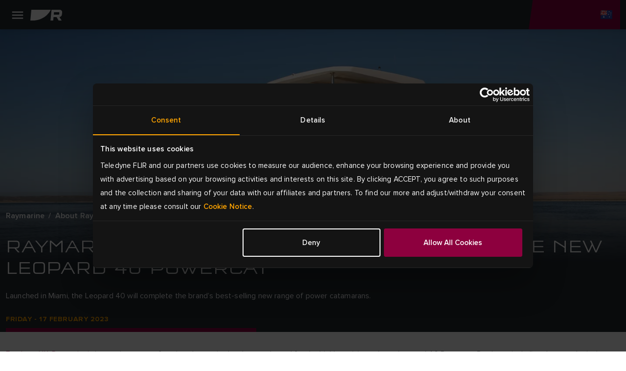

--- FILE ---
content_type: text/html; charset=utf-8
request_url: https://www.raymarine.com/en-au/about-raymarine/newsroom/raymarine-electronics-chosen-to-equip-the-new-leopard-40-powercat
body_size: 11970
content:



<!DOCTYPE html>
<html lang="en">

<head>
    
<!-- Google Tag Manager -->
<script>(function(w,d,s,l,i){w[l]=w[l]||[];w[l].push({'gtm.start':
new Date().getTime(),event:'gtm.js'});var f=d.getElementsByTagName(s)[0],
j=d.createElement(s),dl=l!='dataLayer'?'&l='+l:'';j.async=true;j.src=
'https://www.googletagmanager.com/gtm.js?id='+i+dl;f.parentNode.insertBefore(j,f);
})(window,document,'script','dataLayer','GTM-M8LDBTW');</script>
<!-- End Google Tag Manager -->
    <meta charset="utf-8">
    <meta http-equiv="X-UA-Compatible" content="IE=edge">
    <meta name="viewport" content="width=device-width, initial-scale=1">
    <meta name="format-detection" content="telephone=no">

    
<meta name="twitter:card" content="summary" />
<meta name="og:site_name" content="Raymarine" />
<meta property="og:url" content="https://www.raymarine.com/en-au/about-raymarine/newsroom/raymarine-electronics-chosen-to-equip-the-new-leopard-40-powercat" />
<meta property="og:title" content="Raymarine electronics chosen to equip the new Leopard 40 Powercat" />
<meta name="author" content="Raymarine">


    <meta name="twitter:site" content="@raymarine" />

    <meta property="og:description" content="Raymarine&#x2019;s innovative range of marine electronics has been selected for the highly anticipated new Leopard 40 Powercat." />
    <meta property="og:image" content="https://d73v3rdaoqh96.cloudfront.net/image/308061165312/image_odp25s0si10ubf4q48dg5oh323/PNG-S1200" />
<link rel="apple-touch-icon" sizes="180x180" href="/img/favicon/apple-touch-icon--raymarine.png">                                                    
<link rel="icon" type="image/png" sizes="32x32" href="/img/favicon/favicon-32x32--raymarine.png">
<link rel="icon" type="image/png" sizes="16x16" href="/img/favicon/favicon-16x16--raymarine.png">
<link rel="manifest" href="/img/favicon/site--raymarine.webmanifest">
<link rel="icon" href="/img/favicon/favicon--raymarine.ico">
<link rel="canonical" href="https://www.raymarine.com/en-au/about-raymarine/newsroom/raymarine-electronics-chosen-to-equip-the-new-leopard-40-powercat">
    <link rel="alternate" href="" hreflang="x-default" />
    <link rel="alternate" href="https://www.raymarine.com/en-gb/about-raymarine/newsroom/raymarine-chosen-for-the-new-leopard-40-powercat" hreflang="en-gb" />
    <link rel="alternate" href="https://www.raymarine.com/en-au/about-raymarine/newsroom/raymarine-electronics-chosen-to-equip-the-new-leopard-40-powercat" hreflang="en-au" />
    <link rel="alternate" href="https://www.raymarine.com/da-dk/om-raymarine/pressecenter/raymarine-chosen-for-the-new-leopard-40-powercat" hreflang="da-dk" />
    <link rel="alternate" href="https://www.raymarine.com/fi-fi/raymarine/uutishuone/raymarine-chosen-for-the-new-leopard-40-powercat" hreflang="fi-fi" />
    <link rel="alternate" href="https://www.raymarine.com/fr-fr/a-propos-de-raymarine/salle-de-presse/raymarine-chosen-for-the-new-leopard-40-powercat" hreflang="fr-fr" />
    <link rel="alternate" href="https://www.raymarine.com/de-de/uber-raymarine/nachrichtenzentrum/raymarine-chosen-for-the-new-leopard-40-powercat" hreflang="de-de" />
    <link rel="alternate" href="https://www.raymarine.com/it-it/informazioni-su-raymarine/sala-stampa/raymarine-chosen-for-the-new-leopard-40-powercat" hreflang="it-it" />
    <link rel="alternate" href="https://www.raymarine.com/no-no/om-raymarine/nyhetsrom/raymarine-chosen-for-the-new-leopard-40-powercat" hreflang="no-no" />
    <link rel="alternate" href="https://www.raymarine.com/nl-nl/over-raymarine/nieuwskamer/raymarine-chosen-for-the-new-leopard-40-powercat" hreflang="nl-nl" />
    <link rel="alternate" href="https://www.raymarine.com/es-es/acerca-de-raymarine/sala-de-prensa/raymarine-chosen-for-the-new-leopard-40-powercat" hreflang="es-es" />
    <link rel="alternate" href="https://www.raymarine.com/sv-se/om-raymarine/nyhetsrum/raymarine-chosen-for-the-new-leopard-40-powercat" hreflang="sv-se" />
<title>Raymarine electronics chosen to equip the new Leopard 40 Powercat</title>
    <meta name="description" content="Raymarine&#x2019;s innovative range of marine electronics has been selected for the highly anticipated new Leopard 40 Powercat." />


    <link rel="stylesheet" href="https://use.typekit.net/tls1ccj.css">
    <link rel="stylesheet" href="/css/main--raymarine.css?id=Deployments-59289"/>

</head>

<body class="text--en-au">

    
<!-- Google Tag Manager (noscript) -->
<noscript><iframe src="https://www.googletagmanager.com/ns.html?id=GTM-M8LDBTW"
height="0" width="0" style="display:none;visibility:hidden"></iframe></noscript>
<!-- End Google Tag Manager (noscript) -->
    
<div class="header">
  
    <div class="header__navigation" >

      <!--Eyelit navigation -->
      <div class="header__topLevel-wrapper">
        <div class="container">
          <div class="header__topLevel">
            <div class="header__topLevel-left d-xl-none">
              <button
                class="navbar-toggler"
                type="button"
                data-bs-toggle="collapse"
                data-bs-target="#navbarNavDropdown"
                aria-expanded="false"
                aria-label="Toggle navigation">
                <span class="icons menu navbar-toggler-icon"><span class="path-2"></span></span>
                <span class="icons close navbar-toggler-icon"><span class="path-2"></span></span>
              </button>

              <a class="header__topLevel-logo" href="/en-au">
                <img src="/img/logo--raymarine-mobile.svg?Deployments-59289" alt="Raymarine logo"/>
              </a>
            </div>

              <div class="header__topLevel-right">
                <div class="currencyDropdown d-none">
                  <button
                    type="button"
                    class="currencyDropdown-toggle collapsed"
                    data-bs-toggle="collapse"
                    role="button"
                    aria-expanded="false"
                    data-bs-target="#currencyDropdown"
                    aria-controls="currencyDropdown"
                    aria-label="currency dropdown">
                    <p data-currency=""></p>
                    <span class="icons chevron-down"><span class="path-2"></span></span>
                  </button>

                  <ul class="currencyDropdown-menu collapse" id="currencyDropdown"></ul>
                </div>

                <!-- <button class="header__login d-none" aria-label="login">
                  <span class="icons person"><span class="path-2"></span></span>
                </button> -->


                  <div class="header__country">
                    <a
                      class="header__country-toggle collapsed"
                      data-bs-toggle="collapse"
                      href="#headercountry"
                      role="button"
                      aria-expanded="false"
                      data-bs-target="#headercountry"
                      aria-controls="headercountry"
                      aria-label="country dropdown">
                      <span class="icons globe en-AU"><span class="path-2"></span></span>
                    </a>

                    <ul class="header__country-menu collapse" id="headercountry">
                          <li>
                            <a class="header__country-item" href="/en-us" data-preferred-culture="en-US" target="_self">
                              <img src="/img/Flags/en-US.svg?Deployments-59289" alt="United States"/>
                              <p>United States</p>
                            </a>
                          </li>
                          <li>
                            <a class="header__country-item" href="/en-gb" data-preferred-culture="en-GB" target="_self">
                              <img src="/img/Flags/en-GB.svg?Deployments-59289" alt="UK"/>
                              <p>UK</p>
                            </a>
                          </li>
                          <li>
                            <a class="header__country-item" href="/en-au" data-preferred-culture="en-AU" target="_self">
                              <img src="/img/Flags/en-AU.svg?Deployments-59289" alt="Australia"/>
                              <p>Australia</p>
                            </a>
                          </li>
                          <li>
                            <a class="header__country-item" href="/da-dk" data-preferred-culture="da-DK" target="_self">
                              <img src="/img/Flags/da-DK.svg?Deployments-59289" alt="Denmark"/>
                              <p>Denmark</p>
                            </a>
                          </li>
                          <li>
                            <a class="header__country-item" href="/fi-fi" data-preferred-culture="fi-FI" target="_self">
                              <img src="/img/Flags/fi-FI.svg?Deployments-59289" alt="Finland"/>
                              <p>Finland</p>
                            </a>
                          </li>
                          <li>
                            <a class="header__country-item" href="/it-it" data-preferred-culture="it-IT" target="_self">
                              <img src="/img/Flags/it-IT.svg?Deployments-59289" alt="Italy"/>
                              <p>Italy</p>
                            </a>
                          </li>
                          <li>
                            <a class="header__country-item" href="/sv-se" data-preferred-culture="sv-SE" target="_self">
                              <img src="/img/Flags/sv-SE.svg?Deployments-59289" alt="Sweden"/>
                              <p>Sweden</p>
                            </a>
                          </li>
                          <li>
                            <a class="header__country-item" href="/es-es" data-preferred-culture="es-ES" target="_self">
                              <img src="/img/Flags/es-ES.svg?Deployments-59289" alt="Spain"/>
                              <p>Spain</p>
                            </a>
                          </li>
                          <li>
                            <a class="header__country-item" href="/de-de" data-preferred-culture="de-DE" target="_self">
                              <img src="/img/Flags/de-DE.svg?Deployments-59289" alt="Germany"/>
                              <p>Germany</p>
                            </a>
                          </li>
                          <li>
                            <a class="header__country-item" href="/no-no" data-preferred-culture="no-NO" target="_self">
                              <img src="/img/Flags/no-NO.svg?Deployments-59289" alt="Norway"/>
                              <p>Norway</p>
                            </a>
                          </li>
                          <li>
                            <a class="header__country-item" href="/fr-fr" data-preferred-culture="fr-FR" target="_self">
                              <img src="/img/Flags/fr-FR.svg?Deployments-59289" alt="France"/>
                              <p>France</p>
                            </a>
                          </li>
                          <li>
                            <a class="header__country-item" href="/nl-nl" data-preferred-culture="nl-NL" target="_self">
                              <img src="/img/Flags/nl-NL.svg?Deployments-59289" alt="Netherlands"/>
                              <p>Netherlands</p>
                            </a>
                          </li>
                    </ul>
                  </div>
              </div>


            
            <div class="header__search-input">
              <div class="container">
                <form action="/en-au/search-results" method="get">
                  <label for="siteSearch">search</label>
                  <input type="text" name="search" id="siteSearch" placeholder="Search"/>
                  <button type="submit" class="button">
                    <span class="button__name">Go</span>
                    <span class="icons search"><span class="path-2"></span></span>
                  </button>
                </form>
              </div>
            </div>
          </div>
        </div>
      </div>


      <div class="header__navbar">
        <div class="container">
            <div class="header__navbar-logo d-none d-xl-block">
              <a class="header__logo" href="/en-au">
                <img src="/img/logo--raymarine.svg?Deployments-59289" alt="Raymarine logo"/>
              </a>
            </div>            

            <nav class="navbar navbar-expand-xl">
  <div class="collapse navbar-collapse" id="navbarNavDropdown">
    <ul class="navbar-nav header__level0">
          <li class="nav-item dropdown">
            <a class="nav-link dropdown-toggle " rel="" target="_self" href="/en-au/discover" id="navbarDropdownMenuLink[0]" data-bs-toggle="dropdown" aria-expanded="false">
            Discover
          </a>
          <div class="dropdown-menu header__dropdown" aria-labelledby="navbarDropdownMenuLink[0]">
            <div class="container header__back d-xl-none">Back</div>
            <div class="container">
              <div class="row header__dropdownWrapper">

                <div class="header__dropdownContent col-12 wide">
                  <ul class="col-12 header__dropdownList header__level1 col-xl-4">
                    <li>
                      <a class="header__dropdownList-title" href="/en-au/discover">Discover</a>
                    </li>
                        <li class="dropdown-item dropdown-submenu">
                          <a class="dropdown-toggle  "
                          href="/en-au/discover/fishing" data-bs-toggle="dropdown"
                          rel=""
                          target="_self">
                          Fishing
                        </a>
                          <ul class="col-12 dropdown-menu header__level2">
                            <li class="container">
                              <a class="header__back d-xl-none" href="#">Back to  Fishing</a>

                              <div class="header__level2-wrapper">
                                <ul class="col-12 col-xl-6 header__dropdownList--cards">
                                  <li>
                                    <a class="header__dropdownList-title p--large-semibold" href="/en-au/discover/fishing">Fishing</a>
                                  </li>
                                    <li class="header__link--card-wrapper">
                                      <a class="header__link--card" href="/en-au/discover/fishing/inshore" rel="" target="_self">
                                        <p>Inshore</p>
                                      </a>
                                    </li>
                                    <li class="header__link--card-wrapper">
                                      <a class="header__link--card" href="/en-au/discover/fishing/offshore" rel="" target="_self">
                                        <p>Offshore</p>
                                      </a>
                                    </li>
                                    <li class="header__link--card-wrapper">
                                      <a class="header__link--card" href="/en-au/discover/fishing/freshwater" rel="" target="_self">
                                        <p>Freshwater</p>
                                      </a>
                                    </li>
                                </ul>
                              </div>
                            </li>
                          </ul>
                      </li>
                        <li class="dropdown-item dropdown-submenu">
                          <a class="dropdown-toggle  "
                          href="/en-au/discover/cruising" data-bs-toggle="dropdown"
                          rel=""
                          target="_self">
                          Cruising
                        </a>
                          <ul class="col-12 dropdown-menu header__level2">
                            <li class="container">
                              <a class="header__back d-xl-none" href="#">Back to  Cruising</a>

                              <div class="header__level2-wrapper">
                                <ul class="col-12 col-xl-6 header__dropdownList--cards">
                                  <li>
                                    <a class="header__dropdownList-title p--large-semibold" href="/en-au/discover/cruising">Cruising</a>
                                  </li>
                                    <li class="header__link--card-wrapper">
                                      <a class="header__link--card" href="/en-au/discover/cruising/cruising-boats" rel="" target="_self">
                                        <p>Cruising Boats</p>
                                      </a>
                                    </li>
                                    <li class="header__link--card-wrapper">
                                      <a class="header__link--card" href="/en-au/discover/cruising/large-motorboats" rel="" target="_self">
                                        <p>Large Motorboats</p>
                                      </a>
                                    </li>
                                    <li class="header__link--card-wrapper">
                                      <a class="header__link--card" href="/en-au/discover/cruising/ribs" rel="" target="_self">
                                        <p>RIBS</p>
                                      </a>
                                    </li>
                                </ul>
                              </div>
                            </li>
                          </ul>
                      </li>
                        <li class="dropdown-item dropdown-submenu">
                          <a class="dropdown-toggle  "
                          href="/en-au/discover/sailing" data-bs-toggle="dropdown"
                          rel=""
                          target="_self">
                          Sailing
                        </a>
                          <ul class="col-12 dropdown-menu header__level2">
                            <li class="container">
                              <a class="header__back d-xl-none" href="#">Back to  Sailing</a>

                              <div class="header__level2-wrapper">
                                <ul class="col-12 col-xl-6 header__dropdownList--cards">
                                  <li>
                                    <a class="header__dropdownList-title p--large-semibold" href="/en-au/discover/sailing">Sailing</a>
                                  </li>
                                    <li class="header__link--card-wrapper">
                                      <a class="header__link--card" href="/en-au/discover/sailing/cruising" rel="" target="_self">
                                        <p>Cruising</p>
                                      </a>
                                    </li>
                                    <li class="header__link--card-wrapper">
                                      <a class="header__link--card" href="/en-au/discover/sailing/bluewater-cruising" rel="" target="_self">
                                        <p>Bluewater Cruising</p>
                                      </a>
                                    </li>
                                    <li class="header__link--card-wrapper">
                                      <a class="header__link--card" href="/en-au/discover/sailing/club-racing" rel="" target="_self">
                                        <p>Club Racing</p>
                                      </a>
                                    </li>
                                    <li class="header__link--card-wrapper">
                                      <a class="header__link--card" href="/en-au/discover/sailing/dinghy-keelboat" rel="" target="_self">
                                        <p>Dinghy &amp; Keelboat</p>
                                      </a>
                                    </li>
                                </ul>
                              </div>
                            </li>
                          </ul>
                      </li>
                        <li class="dropdown-item dropdown-submenu">
                          <a class="dropdown-toggle  header__link"
                          href="/en-au/discover/first-responder" data-bs-toggle=""
                          rel=""
                          target="_self">
                          Government &amp; Defence
                        </a>
                      </li>
                        <li class="dropdown-item dropdown-submenu">
                          <a class="dropdown-toggle  header__link"
                          href="/en-au/discover/commercial" data-bs-toggle=""
                          rel=""
                          target="_self">
                          Commercial
                        </a>
                      </li>
                        <li class="dropdown-item dropdown-submenu">
                          <a class="dropdown-toggle  header__link"
                          href="/en-au/discover/boat-builders" data-bs-toggle=""
                          rel=""
                          target="_self">
                          Boat Builders
                        </a>
                      </li>
                </ul>
              </div>
            </div>
          </div>
        </div>
      </li>
          <li class="nav-item dropdown">
            <a class="nav-link dropdown-toggle " rel="" target="_self" href="/en-au/our-products" id="navbarDropdownMenuLink[1]" data-bs-toggle="dropdown" aria-expanded="false">
            Products
          </a>
          <div class="dropdown-menu header__dropdown" aria-labelledby="navbarDropdownMenuLink[1]">
            <div class="container header__back d-xl-none">Back</div>
            <div class="container">
              <div class="row header__dropdownWrapper">

                <div class="header__dropdownContent col-12 wide">
                  <ul class="col-12 header__dropdownList header__level1 col-xl-4">
                    <li>
                      <a class="header__dropdownList-title" href="/en-au/our-products">Products</a>
                    </li>
                        <li class="dropdown-item dropdown-submenu">
                          <a class="dropdown-toggle  "
                          href="/en-au/our-products/chartplotters" data-bs-toggle="dropdown"
                          rel=""
                          target="_self">
                          Chartplotters
                        </a>
                          <ul class="col-12 dropdown-menu header__level2">
                            <li class="container">
                              <a class="header__back d-xl-none" href="#">Back to  Chartplotters</a>

                              <div class="header__level2-wrapper">
                                <ul class="col-12 col-xl-6 header__dropdownList--cards">
                                  <li>
                                    <a class="header__dropdownList-title p--large-semibold" href="/en-au/our-products/chartplotters">Chartplotters</a>
                                  </li>
                                    <li class="header__link--card-wrapper">
                                      <a class="header__link--card" href="/en-au/our-products/chartplotters/axiom" rel="" target="_self">
                                          <img src="https://d73v3rdaoqh96.cloudfront.net/image/308061165312/image_lhuokpjc717qh1bso835qe5p66/-FWEBP" alt="Axiom" />
                                        <p>Axiom</p>
                                      </a>
                                    </li>
                                    <li class="header__link--card-wrapper">
                                      <a class="header__link--card" href="/en-au/our-products/chartplotters/element" rel="" target="_self">
                                          <img src="https://d73v3rdaoqh96.cloudfront.net/image/308061165312/image_po1dreb9055t7a51b4tdfgr27d/-FWEBP" alt="Element" />
                                        <p>Element</p>
                                      </a>
                                    </li>
                                    <li class="header__link--card-wrapper">
                                      <a class="header__link--card" href="/en-au/our-products/chartplotters/chartplotter-accessories" rel="" target="_self">
                                          <img src="https://d73v3rdaoqh96.cloudfront.net/image/308061165312/image_ria6l4fedp6c38kik7i13ggb3j/-FWEBP" alt="Chartplotter Accessories" />
                                        <p>Chartplotter Accessories</p>
                                      </a>
                                    </li>
                                </ul>
                              </div>
                            </li>
                          </ul>
                      </li>
                        <li class="dropdown-item dropdown-submenu">
                          <a class="dropdown-toggle  "
                          href="/en-au/our-products/marine-radar" data-bs-toggle="dropdown"
                          rel=""
                          target="_self">
                          Marine Radar
                        </a>
                          <ul class="col-12 dropdown-menu header__level2">
                            <li class="container">
                              <a class="header__back d-xl-none" href="#">Back to  Marine Radar</a>

                              <div class="header__level2-wrapper">
                                <ul class="col-12 col-xl-6 header__dropdownList--cards">
                                  <li>
                                    <a class="header__dropdownList-title p--large-semibold" href="/en-au/our-products/marine-radar">Marine Radar</a>
                                  </li>
                                    <li class="header__link--card-wrapper">
                                      <a class="header__link--card" href="/en-au/our-products/marine-radar/cyclone" rel="" target="_self">
                                          <img src="https://d73v3rdaoqh96.cloudfront.net/image/308061165312/image_ihndhfeoft6fj0pledtov40b01/-FWEBP" alt="Cyclone" />
                                        <p>Cyclone</p>
                                      </a>
                                    </li>
                                    <li class="header__link--card-wrapper">
                                      <a class="header__link--card" href="/en-au/our-products/marine-radar/quantum" rel="" target="_self">
                                          <img src="https://d73v3rdaoqh96.cloudfront.net/image/308061165312/image_o2ljrdej3l6j92ao9fnfodvb76/-FWEBP" alt="Quantum" />
                                        <p>Quantum</p>
                                      </a>
                                    </li>
                                    <li class="header__link--card-wrapper">
                                      <a class="header__link--card" href="/en-au/our-products/marine-radar/magnum" rel="" target="_self">
                                          <img src="https://d73v3rdaoqh96.cloudfront.net/image/308061165312/image_7lagdf3o2h4051m2tjfhaef530/-FWEBP" alt="Magnum" />
                                        <p>Magnum</p>
                                      </a>
                                    </li>
                                    <li class="header__link--card-wrapper">
                                      <a class="header__link--card" href="/en-au/our-products/marine-radar/hd-radome" rel="" target="_self">
                                          <img src="https://d73v3rdaoqh96.cloudfront.net/image/308061165312/image_llc4srqimh585587ijv75f687q/-FWEBP" alt="HD Radome" />
                                        <p>HD Radome</p>
                                      </a>
                                    </li>
                                    <li class="header__link--card-wrapper">
                                      <a class="header__link--card" href="https://commercial.raymarine.com/products/radar" rel="" target="_blank">
                                          <img src="https://d73v3rdaoqh96.cloudfront.net/image/308061165312/image_ft1c79t35l2jtf55v2rpt3re4s/-FWEBP" alt="Pathfinder" />
                                        <p>Pathfinder</p>
                                      </a>
                                    </li>
                                    <li class="header__link--card-wrapper">
                                      <a class="header__link--card" href="/en-au/our-products/marine-radar/radar-accessories" rel="" target="_self">
                                          <img src="https://d73v3rdaoqh96.cloudfront.net/image/308061165312/image_n5iqk1n3m10srb0tof2jbfv96s/-FWEBP" alt="Accessories" />
                                        <p>Accessories</p>
                                      </a>
                                    </li>
                                </ul>
                              </div>
                            </li>
                          </ul>
                      </li>
                        <li class="dropdown-item dropdown-submenu">
                          <a class="dropdown-toggle  "
                          href="/en-au/our-products/fishfinders-sonar-modules" data-bs-toggle="dropdown"
                          rel=""
                          target="_self">
                          Fishfinders
                        </a>
                          <ul class="col-12 dropdown-menu header__level2">
                            <li class="container">
                              <a class="header__back d-xl-none" href="#">Back to  Fishfinders</a>

                              <div class="header__level2-wrapper">
                                <ul class="col-12 col-xl-6 header__dropdownList--cards">
                                  <li>
                                    <a class="header__dropdownList-title p--large-semibold" href="/en-au/our-products/fishfinders-sonar-modules">Fishfinders</a>
                                  </li>
                                    <li class="header__link--card-wrapper">
                                      <a class="header__link--card" href="/en-au/our-products/fishfinders-sonar-modules/axiom" rel="" target="_self">
                                          <img src="https://d73v3rdaoqh96.cloudfront.net/image/308061165312/image_lhuokpjc717qh1bso835qe5p66/-FWEBP" alt="Axiom" />
                                        <p>Axiom</p>
                                      </a>
                                    </li>
                                    <li class="header__link--card-wrapper">
                                      <a class="header__link--card" href="/en-au/our-products/fishfinders-sonar-modules/element" rel="" target="_self">
                                          <img src="https://d73v3rdaoqh96.cloudfront.net/image/308061165312/image_po1dreb9055t7a51b4tdfgr27d/-FWEBP" alt="Element" />
                                        <p>Element</p>
                                      </a>
                                    </li>
                                    <li class="header__link--card-wrapper">
                                      <a class="header__link--card" href="/en-au/our-products/fishfinders-sonar-modules/sonar-modules" rel="" target="_self">
                                          <img src="https://d73v3rdaoqh96.cloudfront.net/image/308061165312/image_vcv2q7d3gp2214379c5a450c7l/-FWEBP" alt="Sonar Modules" />
                                        <p>Sonar Modules</p>
                                      </a>
                                    </li>
                                    <li class="header__link--card-wrapper">
                                      <a class="header__link--card" href="/en-au/our-products/fishfinders-sonar-modules/fishfinder-transducers" rel="" target="_self">
                                          <img src="https://d73v3rdaoqh96.cloudfront.net/image/308061165312/image_4qtmnkj24l75t4t8te10f1hj1q/-FWEBP" alt="Fishfinder Transducers" />
                                        <p>Fishfinder Transducers</p>
                                      </a>
                                    </li>
                                </ul>
                              </div>
                            </li>
                          </ul>
                      </li>
                        <li class="dropdown-item dropdown-submenu">
                          <a class="dropdown-toggle  header__link"
                          href="/en-au/our-products/apps-integrations" data-bs-toggle=""
                          rel=""
                          target="_self">
                          Apps &amp; Integrations
                        </a>
                      </li>
                        <li class="dropdown-item dropdown-submenu">
                          <a class="dropdown-toggle  "
                          href="/en-au/our-products/boat-autopilots" data-bs-toggle="dropdown"
                          rel=""
                          target="_self">
                          Boat Autopilots
                        </a>
                          <ul class="col-12 dropdown-menu header__level2">
                            <li class="container">
                              <a class="header__back d-xl-none" href="#">Back to  Boat Autopilots</a>

                              <div class="header__level2-wrapper">
                                <ul class="col-12 col-xl-6 header__dropdownList--cards">
                                  <li>
                                    <a class="header__dropdownList-title p--large-semibold" href="/en-au/our-products/boat-autopilots">Boat Autopilots</a>
                                  </li>
                                    <li class="header__link--card-wrapper">
                                      <a class="header__link--card" href="/en-au/our-products/boat-autopilots/autopilot-packs" rel="" target="_self">
                                          <img src="https://d73v3rdaoqh96.cloudfront.net/image/308061165312/image_4gpju9ve0p5vl945mdno8t4c7f/-FWEBP" alt="Autopilot Packs" />
                                        <p>Autopilot Packs</p>
                                      </a>
                                    </li>
                                    <li class="header__link--card-wrapper">
                                      <a class="header__link--card" href="/en-au/our-products/boat-autopilots/autopilot-acu" rel="" target="_self">
                                          <img src="https://d73v3rdaoqh96.cloudfront.net/image/308061165312/image_4nu9j8jjt562f7akjt45jqrb72/-FWEBP" alt="Autopilot ACU" />
                                        <p>Autopilot ACU</p>
                                      </a>
                                    </li>
                                    <li class="header__link--card-wrapper">
                                      <a class="header__link--card" href="/en-au/our-products/boat-autopilots/autopilot-sensor" rel="" target="_self">
                                          <img src="https://d73v3rdaoqh96.cloudfront.net/image/308061165312/image_ac31d8ls450mf6puffeoradl3k/-FWEBP" alt="Autopilot Sensor" />
                                        <p>Autopilot Sensor</p>
                                      </a>
                                    </li>
                                    <li class="header__link--card-wrapper">
                                      <a class="header__link--card" href="/en-au/our-products/boat-autopilots/autopilot-control-heads" rel="" target="_self">
                                          <img src="https://d73v3rdaoqh96.cloudfront.net/image/308061165312/image_h05in9te8547d01iqc5jhc4p10/-FWEBP" alt="Autopilot Control Head" />
                                        <p>Autopilot Control Head</p>
                                      </a>
                                    </li>
                                    <li class="header__link--card-wrapper">
                                      <a class="header__link--card" href="/en-au/our-products/boat-autopilots/autopilot-drive-units" rel="" target="_self">
                                          <img src="https://d73v3rdaoqh96.cloudfront.net/image/308061165312/image_s0iirieusp19r9s0mlf4f4484o/-FWEBP" alt="Autopilot Drive Units" />
                                        <p>Autopilot Drive Units</p>
                                      </a>
                                    </li>
                                </ul>
                              </div>
                            </li>
                          </ul>
                      </li>
                        <li class="dropdown-item dropdown-submenu">
                          <a class="dropdown-toggle  "
                          href="/en-au/our-products/marine-instruments" data-bs-toggle="dropdown"
                          rel=""
                          target="_self">
                          Marine Instruments
                        </a>
                          <ul class="col-12 dropdown-menu header__level2">
                            <li class="container">
                              <a class="header__back d-xl-none" href="#">Back to  Marine Instruments</a>

                              <div class="header__level2-wrapper">
                                <ul class="col-12 col-xl-6 header__dropdownList--cards">
                                  <li>
                                    <a class="header__dropdownList-title p--large-semibold" href="/en-au/our-products/marine-instruments">Marine Instruments</a>
                                  </li>
                                    <li class="header__link--card-wrapper">
                                      <a class="header__link--card" href="/en-au/our-products/marine-instruments/alpha-series" rel="" target="_self">
                                          <img src="https://d73v3rdaoqh96.cloudfront.net/image/308061165312/image_1bjivldr4p43d9llik3o7pu215/-FWEBP" alt="Alpha Series" />
                                        <p>Alpha Series</p>
                                      </a>
                                    </li>
                                    <li class="header__link--card-wrapper">
                                      <a class="header__link--card" href="/en-au/our-products/marine-instruments/smart-wind" rel="" target="_self">
                                          <img src="https://d73v3rdaoqh96.cloudfront.net/image/308061165312/image_8opeavl6j522h4rq0q090vak4f/-FWEBP" alt="Smart Wind" />
                                        <p>Smart Wind</p>
                                      </a>
                                    </li>
                                    <li class="header__link--card-wrapper">
                                      <a class="header__link--card" href="/en-au/our-products/marine-instruments/alpha-accessories" rel="" target="_self">
                                          <img src="https://d73v3rdaoqh96.cloudfront.net/image/308061165312/image_oimm8tfe8h18td6jlb7lc0ij0d/-FWEBP" alt="Alpha Accessories" />
                                        <p>Alpha Accessories</p>
                                      </a>
                                    </li>
                                    <li class="header__link--card-wrapper">
                                      <a class="header__link--card" href="/en-au/our-products/marine-instruments/i40-series" rel="" target="_self">
                                          <img src="https://d73v3rdaoqh96.cloudfront.net/image/308061165312/image_9jfcubmcqt2v5bebno1fjjto0t/-FWEBP" alt="i40 Series" />
                                        <p>i40 Series</p>
                                      </a>
                                    </li>
                                    <li class="header__link--card-wrapper">
                                      <a class="header__link--card" href="/en-au/our-products/marine-instruments/i50-and-i60-series" rel="" target="_self">
                                          <img src="https://d73v3rdaoqh96.cloudfront.net/image/308061165312/image_drt3m2317p1ijeuj7f7qc1u943/-FWEBP" alt="i50 &amp; i60 Series" />
                                        <p>i50 &amp; i60 Series</p>
                                      </a>
                                    </li>
                                    <li class="header__link--card-wrapper">
                                      <a class="header__link--card" href="/en-au/our-products/marine-instruments/i70s-series" rel="" target="_self">
                                          <img src="https://d73v3rdaoqh96.cloudfront.net/image/308061165312/image_idekvpuh9t0f7bfpnbeqfvt21s/-FWEBP" alt="i70 Series" />
                                        <p>i70 Series</p>
                                      </a>
                                    </li>
                                    <li class="header__link--card-wrapper">
                                      <a class="header__link--card" href="/en-au/our-products/marine-instruments/racing-instruments" rel="" target="_self">
                                          <img src="https://d73v3rdaoqh96.cloudfront.net/image/308061165312/image_jum7pui9hh21r8jb6lo6376b10/-FWEBP" alt="Racing Instruments" />
                                        <p>Racing Instruments</p>
                                      </a>
                                    </li>
                                    <li class="header__link--card-wrapper">
                                      <a class="header__link--card" href="/en-au/our-products/marine-instruments/instrument-accessories" rel="" target="_self">
                                          <img src="https://d73v3rdaoqh96.cloudfront.net/image/308061165312/image_9mt1phlq5p61pb1nqus0h8g11b/-FWEBP" alt="Instrument Accessories" />
                                        <p>Instrument Accessories</p>
                                      </a>
                                    </li>
                                    <li class="header__link--card-wrapper">
                                      <a class="header__link--card" href="/en-au/our-products/marine-instruments/instrument-transducers" rel="" target="_self">
                                          <img src="https://d73v3rdaoqh96.cloudfront.net/image/308061165312/image_j37p4lrovl5vlbhgqu1u4g7n4l/-FWEBP" alt="Instrument Transducers" />
                                        <p>Instrument Transducers</p>
                                      </a>
                                    </li>
                                    <li class="header__link--card-wrapper">
                                      <a class="header__link--card" href="/en-au/our-products/marine-instruments/wireless-and-racing-instrument-accessories" rel="" target="_self">
                                          <img src="https://d73v3rdaoqh96.cloudfront.net/image/308061165312/image_u4guq7j4bh0stcirulse74cs1t/-FWEBP-S100x100" alt="Wireless Instrument Accessories" />
                                        <p>Wireless Instrument Accessories</p>
                                      </a>
                                    </li>
                                </ul>
                              </div>
                            </li>
                          </ul>
                      </li>
                        <li class="dropdown-item dropdown-submenu">
                          <a class="dropdown-toggle  "
                          href="/en-au/our-products/assisted-docking" data-bs-toggle="dropdown"
                          rel=""
                          target="_self">
                          Assisted Docking
                        </a>
                          <ul class="col-12 dropdown-menu header__level2">
                            <li class="container">
                              <a class="header__back d-xl-none" href="#">Back to  Assisted Docking</a>

                              <div class="header__level2-wrapper">
                                <ul class="col-12 col-xl-6 header__dropdownList--cards">
                                  <li>
                                    <a class="header__dropdownList-title p--large-semibold" href="/en-au/our-products/assisted-docking">Assisted Docking</a>
                                  </li>
                                    <li class="header__link--card-wrapper">
                                      <a class="header__link--card" href="/en-au/our-products/assisted-docking/docksense-control" rel="" target="_self">
                                          <img src="https://d73v3rdaoqh96.cloudfront.net/image/308061165312/image_oqq0gj63l91c7enuevli0gnm1r/-FWEBP" alt="DockSense Control" />
                                        <p>DockSense Control</p>
                                      </a>
                                    </li>
                                    <li class="header__link--card-wrapper">
                                      <a class="header__link--card" href="/en-au/our-products/assisted-docking/docksense-alert" rel="" target="_self">
                                          <img src="https://d73v3rdaoqh96.cloudfront.net/image/308061165312/image_7buk6ef6312kn6e6vs61mid15j/-FWEBP" alt="DockSense Alert" />
                                        <p>DockSense Alert</p>
                                      </a>
                                    </li>
                                    <li class="header__link--card-wrapper">
                                      <a class="header__link--card" href="/en-au/our-products/marine-cameras/avikus-neuboat" rel="" target="_self">
                                          <img src="https://d73v3rdaoqh96.cloudfront.net/image/308061165312/image_dov37hdq2t275clgf24v705661/-FWEBP" alt="NeuBoat Dock" />
                                        <p>NeuBoat Dock</p>
                                      </a>
                                    </li>
                                </ul>
                              </div>
                            </li>
                          </ul>
                      </li>
                        <li class="dropdown-item dropdown-submenu">
                          <a class="dropdown-toggle  "
                          href="/en-au/our-products/nautical-charts" data-bs-toggle="dropdown"
                          rel=""
                          target="_self">
                          Nautical Charts
                        </a>
                          <ul class="col-12 dropdown-menu header__level2">
                            <li class="container">
                              <a class="header__back d-xl-none" href="#">Back to  Nautical Charts</a>

                              <div class="header__level2-wrapper">
                                <ul class="col-12 col-xl-6 header__dropdownList--cards">
                                  <li>
                                    <a class="header__dropdownList-title p--large-semibold" href="/en-au/our-products/nautical-charts">Nautical Charts</a>
                                  </li>
                                    <li class="header__link--card-wrapper">
                                      <a class="header__link--card" href="/en-au/our-products/nautical-charts/lighthouse-charts" rel="" target="_self">
                                          <img src="https://d73v3rdaoqh96.cloudfront.net/image/308061165312/image_8291u9p1fd05je511cqha8kd7s/-FWEBP-S100x100" alt="LightHouse Charts" />
                                        <p>LightHouse Charts</p>
                                      </a>
                                    </li>
                                    <li class="header__link--card-wrapper">
                                      <a class="header__link--card" href="/en-au/our-products/nautical-charts/chart-partners" rel="" target="_self">
                                          <img src="https://d73v3rdaoqh96.cloudfront.net/image/308061165312/image_0lhuic09416cn2mr4lfhu9ku5u/-FWEBP" alt="Chart Partners" />
                                        <p>Chart Partners</p>
                                      </a>
                                    </li>
                                </ul>
                              </div>
                            </li>
                          </ul>
                      </li>
                        <li class="dropdown-item dropdown-submenu">
                          <a class="dropdown-toggle  "
                          href="/en-au/our-products/marine-cameras" data-bs-toggle="dropdown"
                          rel=""
                          target="_self">
                          Marine Cameras
                        </a>
                          <ul class="col-12 dropdown-menu header__level2">
                            <li class="container">
                              <a class="header__back d-xl-none" href="#">Back to  Marine Cameras</a>

                              <div class="header__level2-wrapper">
                                <ul class="col-12 col-xl-6 header__dropdownList--cards">
                                  <li>
                                    <a class="header__dropdownList-title p--large-semibold" href="/en-au/our-products/marine-cameras">Marine Cameras</a>
                                  </li>
                                    <li class="header__link--card-wrapper">
                                      <a class="header__link--card" href="/en-au/our-products/marine-cameras/visible-cameras" rel="" target="_self">
                                          <img src="https://d73v3rdaoqh96.cloudfront.net/image/308061165312/image_k18i71ckk93k9ebon0h73v4l3k/-FWEBP" alt="Visible Cameras" />
                                        <p>Visible Cameras</p>
                                      </a>
                                    </li>
                                    <li class="header__link--card-wrapper">
                                      <a class="header__link--card" href="/en-au/our-products/marine-cameras/augmented-reality" rel="" target="_self">
                                          <img src="https://d73v3rdaoqh96.cloudfront.net/image/308061165312/image_rlpqpb5e8h7152msfpthsqq80k/-FWEBP" alt="Augmented Reality" />
                                        <p>Augmented Reality</p>
                                      </a>
                                    </li>
                                </ul>
                              </div>
                            </li>
                          </ul>
                      </li>
                        <li class="dropdown-item dropdown-submenu">
                          <a class="dropdown-toggle  "
                          href="/en-au/our-products/digital-boating" data-bs-toggle="dropdown"
                          rel=""
                          target="_self">
                          Digital Boating
                        </a>
                          <ul class="col-12 dropdown-menu header__level2">
                            <li class="container">
                              <a class="header__back d-xl-none" href="#">Back to  Digital Boating</a>

                              <div class="header__level2-wrapper">
                                <ul class="col-12 col-xl-6 header__dropdownList--cards">
                                  <li>
                                    <a class="header__dropdownList-title p--large-semibold" href="/en-au/our-products/digital-boating">Digital Boating</a>
                                  </li>
                                    <li class="header__link--card-wrapper">
                                      <a class="header__link--card" href="/en-au/our-products/digital-boating/yachtsense-digital-control-systems" rel="" target="_self">
                                          <img src="https://d73v3rdaoqh96.cloudfront.net/image/308061165312/image_us7280ujd13s9dbdhqce30m077/-FWEBP" alt="YachtSense Digital Control Systems" />
                                        <p>YachtSense Digital Control Systems</p>
                                      </a>
                                    </li>
                                    <li class="header__link--card-wrapper">
                                      <a class="header__link--card" href="/en-au/our-products/digital-boating/yachtsense-ecosystem" rel="" target="_self">
                                          <img src="https://d73v3rdaoqh96.cloudfront.net/image/308061165312/image_1aejef2dit6g36gs2ghu5sve0f/-FWEBP" alt="YachtSense Ecosystem" />
                                        <p>YachtSense Ecosystem</p>
                                      </a>
                                    </li>
                                    <li class="header__link--card-wrapper">
                                      <a class="header__link--card" href="/en-au/our-products/digital-boating/digital-switching-partners" rel="" target="_self">
                                          <img src="https://d73v3rdaoqh96.cloudfront.net/image/308061165312/image_tuqkvv7qu95s94v72hpg1od35j/-FWEBP" alt="Digital Switching Partners" />
                                        <p>Digital Switching Partners</p>
                                      </a>
                                    </li>
                                    <li class="header__link--card-wrapper">
                                      <a class="header__link--card" href="/en-au/our-products/digital-boating/marine-engine-integration" rel="" target="_self">
                                          <img src="https://d73v3rdaoqh96.cloudfront.net/image/308061165312/image_1t6at7poed15t94ocn3mql405b/-FWEBP" alt="Marine Engine Integration" />
                                        <p>Marine Engine Integration</p>
                                      </a>
                                    </li>
                                </ul>
                              </div>
                            </li>
                          </ul>
                      </li>
                        <li class="dropdown-item dropdown-submenu">
                          <a class="dropdown-toggle  header__link"
                          href="/en-au/our-products/thermal-cameras" data-bs-toggle=""
                          rel=""
                          target="_self">
                          Thermal Cameras
                        </a>
                      </li>
                        <li class="dropdown-item dropdown-submenu">
                          <a class="dropdown-toggle  "
                          href="/en-au/our-products/ais" data-bs-toggle="dropdown"
                          rel=""
                          target="_self">
                          AIS Receivers &amp; Transceivers
                        </a>
                          <ul class="col-12 dropdown-menu header__level2">
                            <li class="container">
                              <a class="header__back d-xl-none" href="#">Back to  AIS Receivers &amp; Transceivers</a>

                              <div class="header__level2-wrapper">
                                <ul class="col-12 col-xl-6 header__dropdownList--cards">
                                  <li>
                                    <a class="header__dropdownList-title p--large-semibold" href="/en-au/our-products/ais">AIS Receivers &amp; Transceivers</a>
                                  </li>
                                    <li class="header__link--card-wrapper">
                                      <a class="header__link--card" href="/en-au/our-products/ais/ais-receivers-and-transceivers" rel="" target="_self">
                                          <img src="https://d73v3rdaoqh96.cloudfront.net/image/308061165312/image_216s3337o55hfd5vei9ilpla30/-FWEBP" alt="AIS Products" />
                                        <p>AIS Products</p>
                                      </a>
                                    </li>
                                </ul>
                              </div>
                            </li>
                          </ul>
                      </li>
                        <li class="dropdown-item dropdown-submenu">
                          <a class="dropdown-toggle  header__link"
                          href="/en-au/our-products/marine-vhf-radio-communications" data-bs-toggle=""
                          rel=""
                          target="_self">
                          Marine VHF Radio
                        </a>
                      </li>
                        <li class="dropdown-item dropdown-submenu">
                          <a class="dropdown-toggle  header__link"
                          href="/en-au/our-products/marine-satellite-tv" data-bs-toggle=""
                          rel=""
                          target="_self">
                          Marine Satellite TV
                        </a>
                      </li>
                        <li class="dropdown-item dropdown-submenu">
                          <a class="dropdown-toggle  "
                          href="/en-au/our-products/networking-and-accessories" data-bs-toggle="dropdown"
                          rel=""
                          target="_self">
                          Networking &amp; Accessories
                        </a>
                          <ul class="col-12 dropdown-menu header__level2">
                            <li class="container">
                              <a class="header__back d-xl-none" href="#">Back to  Networking &amp; Accessories</a>

                              <div class="header__level2-wrapper">
                                <ul class="col-12 col-xl-6 header__dropdownList--cards">
                                  <li>
                                    <a class="header__dropdownList-title p--large-semibold" href="/en-au/our-products/networking-and-accessories">Networking &amp; Accessories</a>
                                  </li>
                                    <li class="header__link--card-wrapper">
                                      <a class="header__link--card" href="/en-au/our-products/networking-and-accessories/raynet" rel="" target="_self">
                                          <img src="https://d73v3rdaoqh96.cloudfront.net/image/308061165312/image_4h7l5t663t5452mrkk06mjbt40/-FWEBP" alt="RayNet" />
                                        <p>RayNet</p>
                                      </a>
                                    </li>
                                    <li class="header__link--card-wrapper">
                                      <a class="header__link--card" href="/en-au/our-products/networking-and-accessories/seatalk" rel="" target="_self">
                                          <img src="https://d73v3rdaoqh96.cloudfront.net/image/308061165312/image_jr4dgdsv517kpb57evnvec5p70/-FWEBP" alt="SeaTalk" />
                                        <p>SeaTalk</p>
                                      </a>
                                    </li>
                                    <li class="header__link--card-wrapper">
                                      <a class="header__link--card" href="/en-au/our-products/networking-and-accessories/seatalk-hs" rel="" target="_self">
                                          <img src="https://d73v3rdaoqh96.cloudfront.net/image/308061165312/image_kg15t40jp5121636r6ohclu10g/-FWEBP" alt="SeaTalk HS" />
                                        <p>SeaTalk HS</p>
                                      </a>
                                    </li>
                                    <li class="header__link--card-wrapper">
                                      <a class="header__link--card" href="/en-au/our-products/networking-and-accessories/seatalk-ng-and-nmea-2000" rel="" target="_self">
                                          <img src="https://d73v3rdaoqh96.cloudfront.net/image/308061165312/image_j1e81fcrj50db9aqntu14kfs0r/-FWEBP" alt="SeaTalk NG &amp; NMEA 2000" />
                                        <p>SeaTalk NG &amp; NMEA 2000</p>
                                      </a>
                                    </li>
                                </ul>
                              </div>
                            </li>
                          </ul>
                      </li>
                        <li class="dropdown-item dropdown-submenu">
                          <a class="dropdown-toggle  header__link"
                          href="/en-au/product-guide" data-bs-toggle=""
                          rel=""
                          target="_self">
                          2026 Product Guide
                        </a>
                      </li>
                </ul>
              </div>
            </div>
          </div>
        </div>
      </li>
          <li class="nav-item dropdown">
            <a class="nav-link dropdown-toggle " rel="" target="_self" href="/en-au/support" id="navbarDropdownMenuLink[2]" data-bs-toggle="dropdown" aria-expanded="false">
            Support
          </a>
          <div class="dropdown-menu header__dropdown" aria-labelledby="navbarDropdownMenuLink[2]">
            <div class="container header__back d-xl-none">Back</div>
            <div class="container">
              <div class="row header__dropdownWrapper">

                <div class="header__dropdownContent col-12 wide">
                  <ul class="col-12 header__dropdownList header__level1 col-xl-4">
                    <li>
                      <a class="header__dropdownList-title" href="/en-au/support">Support</a>
                    </li>
                        <li class="dropdown-item dropdown-submenu">
                          <a class="dropdown-toggle  header__link"
                          href="/en-au/support/software-updates-and-documents" data-bs-toggle=""
                          rel=""
                          target="_self">
                          Product Support
                        </a>
                      </li>
                        <li class="dropdown-item dropdown-submenu">
                          <a class="dropdown-toggle  header__link"
                          href="/en-au/support/document-library" data-bs-toggle=""
                          rel=""
                          target="_self">
                          User Manuals
                        </a>
                      </li>
                        <li class="dropdown-item dropdown-submenu">
                          <a class="dropdown-toggle  header__link"
                          href="https://support.raymarine.com" data-bs-toggle=""
                          rel=""
                          target="_blank">
                          Find Answers
                        </a>
                      </li>
                        <li class="dropdown-item dropdown-submenu">
                          <a class="dropdown-toggle  header__link"
                          href="/en-au/support/product-registration" data-bs-toggle=""
                          rel=""
                          target="_self">
                          Product Registration
                        </a>
                      </li>
                        <li class="dropdown-item dropdown-submenu">
                          <a class="dropdown-toggle  "
                          href="/en-au/support/repair-warranty-and-returns" data-bs-toggle="dropdown"
                          rel=""
                          target="_self">
                          Repair, Warranty and Returns
                        </a>
                          <ul class="col-12 dropdown-menu header__level2">
                            <li class="container">
                              <a class="header__back d-xl-none" href="#">Back to  Repair, Warranty and Returns</a>

                              <div class="header__level2-wrapper">
                                <ul class="col-12 col-xl-6 header__dropdownList--cards">
                                  <li>
                                    <a class="header__dropdownList-title p--large-semibold" href="/en-au/support/repair-warranty-and-returns">Repair, Warranty and Returns</a>
                                  </li>
                                    <li class="header__link--card-wrapper">
                                      <a class="header__link--card" href="/en-au/support/repair-warranty-and-returns/warranty-policy" rel="" target="_self">
                                        <p>Warranty Policy</p>
                                      </a>
                                    </li>
                                    <li class="header__link--card-wrapper">
                                      <a class="header__link--card" href="/en-au/support/repair-warranty-and-returns/product-registration" rel="" target="_self">
                                        <p>Warranty Upgrade</p>
                                      </a>
                                    </li>
                                    <li class="header__link--card-wrapper">
                                      <a class="header__link--card" href="/en-au/support/repair-warranty-and-returns/under-warranty-repairs" rel="" target="_self">
                                        <p>Under Warranty Repairs</p>
                                      </a>
                                    </li>
                                    <li class="header__link--card-wrapper">
                                      <a class="header__link--card" href="/en-au/support/repair-warranty-and-returns/out-of-warranty-repairs" rel="" target="_self">
                                        <p>Out of Warranty Repairs</p>
                                      </a>
                                    </li>
                                    <li class="header__link--card-wrapper">
                                      <a class="header__link--card" href="/en-au/support/repair-warranty-and-returns/product-returns" rel="" target="_self">
                                        <p>Product Returns</p>
                                      </a>
                                    </li>
                                    <li class="header__link--card-wrapper">
                                      <a class="header__link--card" href="/en-au/support/repair-warranty-and-returns/warranty-faqs" rel="" target="_self">
                                        <p>Warranty FAQ&#x27;s</p>
                                      </a>
                                    </li>
                                </ul>
                              </div>
                            </li>
                          </ul>
                      </li>
                        <li class="dropdown-item dropdown-submenu">
                          <a class="dropdown-toggle  header__link"
                          href="https://maritime.teledyne.com" data-bs-toggle=""
                          rel=""
                          target="_blank">
                          Customer &amp; Partner Portal
                        </a>
                      </li>
                </ul>
              </div>
            </div>
          </div>
        </div>
      </li>
          <li class="nav-item dropdown">
            <a class="nav-link dropdown-toggle " rel="" target="_self" href="/en-au/learning" id="navbarDropdownMenuLink[3]" data-bs-toggle="dropdown" aria-expanded="false">
            Learning
          </a>
          <div class="dropdown-menu header__dropdown" aria-labelledby="navbarDropdownMenuLink[3]">
            <div class="container header__back d-xl-none">Back</div>
            <div class="container">
              <div class="row header__dropdownWrapper">

                <div class="header__dropdownContent col-12 wide">
                  <ul class="col-12 header__dropdownList header__level1 col-xl-4">
                    <li>
                      <a class="header__dropdownList-title" href="/en-au/learning">Learning</a>
                    </li>
                        <li class="dropdown-item dropdown-submenu">
                          <a class="dropdown-toggle  header__link"
                          href="/en-au/learning/online-guides" data-bs-toggle=""
                          rel=""
                          target="_self">
                          Online Guides
                        </a>
                      </li>
                        <li class="dropdown-item dropdown-submenu">
                          <a class="dropdown-toggle  header__link"
                          href="/en-au/learning/raymarine-live" data-bs-toggle=""
                          rel=""
                          target="_self">
                          Raymarine Live
                        </a>
                      </li>
                </ul>
              </div>
            </div>
          </div>
        </div>
      </li>
          <li class="nav-item dropdown">
            <a class="nav-link dropdown-toggle header__active-item" rel="" target="_self" href="/en-au/about-raymarine" id="navbarDropdownMenuLink[4]" data-bs-toggle="dropdown" aria-expanded="false">
            About
          </a>
          <div class="dropdown-menu header__dropdown" aria-labelledby="navbarDropdownMenuLink[4]">
            <div class="container header__back d-xl-none">Back</div>
            <div class="container">
              <div class="row header__dropdownWrapper">
                  <div class="d-none d-xl-block col-xl-3 header__promoPanel">
                    
    <a class="newsCard newsCard--imgBg" href="/en-au/about-raymarine/sustainability" rel="" target="_self">
        <picture>
    <img src="https://d73v3rdaoqh96.cloudfront.net/image/308061165312/image_follf6bsep3pjcjuto2bkhks4c/-FWEBP-Sx600" alt="Read our latest Sustainability Report" />
</picture>
        <div class="newsCard__content">
            <p class="tagline"></p>
            <div class="h3"><h4>Read our latest Sustainability Report</h4></div>
            <button class="button button--link button--icon-after-arrow_forward">Find out more</button>
        </div>
    </a>

                  </div>

                <div class="header__dropdownContent col-12 col-xl-9">
                  <ul class="col-12 header__dropdownList header__level1 col-xl-4">
                    <li>
                      <a class="header__dropdownList-title" href="/en-au/about-raymarine">About</a>
                    </li>
                        <li class="dropdown-item dropdown-submenu">
                          <a class="dropdown-toggle  "
                          href="/en-au/about-raymarine/our-heritage" data-bs-toggle="dropdown"
                          rel=""
                          target="_self">
                          Our Heritage
                        </a>
                          <ul class="col-12 dropdown-menu header__level2">
                            <li class="container">
                              <a class="header__back d-xl-none" href="#">Back to  Our Heritage</a>

                              <div class="header__level2-wrapper">
                                <ul class="col-12 col-xl-6 header__dropdownList--cards">
                                  <li>
                                    <a class="header__dropdownList-title p--large-semibold" href="/en-au/about-raymarine/our-heritage">Our Heritage</a>
                                  </li>
                                    <li class="header__link--card-wrapper">
                                      <a class="header__link--card" href="/en-au/about-raymarine/our-heritage/our-people" rel="" target="_self">
                                        <p>Our People</p>
                                      </a>
                                    </li>
                                </ul>
                              </div>
                            </li>
                          </ul>
                      </li>
                        <li class="dropdown-item dropdown-submenu">
                          <a class="dropdown-toggle header__active-item header__link"
                          href="/en-au/about-raymarine/newsroom" data-bs-toggle=""
                          rel=""
                          target="_self">
                          News
                        </a>
                      </li>
                        <li class="dropdown-item dropdown-submenu">
                          <a class="dropdown-toggle  header__link"
                          href="/en-au/about-raymarine/events" data-bs-toggle=""
                          rel=""
                          target="_self">
                          Events
                        </a>
                      </li>
                        <li class="dropdown-item dropdown-submenu">
                          <a class="dropdown-toggle  header__link"
                          href="/en-au/about-raymarine/sustainability" data-bs-toggle=""
                          rel=""
                          target="_self">
                          Sustainability
                        </a>
                      </li>
                        <li class="dropdown-item dropdown-submenu">
                          <a class="dropdown-toggle  header__link"
                          href="/en-au/about-raymarine/ambassadors" data-bs-toggle=""
                          rel=""
                          target="_self">
                          Ambassadors
                        </a>
                      </li>
                        <li class="dropdown-item dropdown-submenu">
                          <a class="dropdown-toggle  header__link"
                          href="/en-au/about-raymarine/media-resources" data-bs-toggle=""
                          rel="nofollow"
                          target="_self">
                          Media Resources
                        </a>
                      </li>
                        <li class="dropdown-item dropdown-submenu">
                          <a class="dropdown-toggle  header__link"
                          href="/en-au/about-raymarine/raymarine-careers" data-bs-toggle=""
                          rel=""
                          target="_self">
                          Careers
                        </a>
                      </li>
                        <li class="dropdown-item dropdown-submenu">
                          <a class="dropdown-toggle  header__link"
                          href="/en-au/about-raymarine/contact" data-bs-toggle=""
                          rel=""
                          target="_self">
                          Contact Us
                        </a>
                      </li>
                </ul>
              </div>
            </div>
          </div>
        </div>
      </li>
    </ul>

    <div class="header__helperbar">
      <ul class="nav nav-tabs" id="helperBar">
          <li class="nav-item">
            <a href="/en-au/find-your-local-dealer" id="dealer" class="header__helperbar-tab nav-link d-none d-xl-flex">
              <div class="header__helperbar-icon">
                <span class="icons pointer">
                  <span class="path-2"></span>
                </span>
              </div>
              <div class="header__helperbar-label">Dealer</div>
            </a>
            <a class="button button--outline-white button--icon-after-arrow_forward d-flex d-xl-none" target="_self" href="/en-au/find-your-local-dealer">Dealer</a>
          </li>
          <li class="nav-item">
            <a class="button button--outline-white button--icon-after-arrow_forward d-flex d-xl-none" target="_blank" href="https://commercial.raymarine.com/">Go to Commercial</a>
          </li>
      </ul>
    </div>
  </div>

    <button class="header__search d-none d-xl-block" aria-label="site search">
      <span class="icons search">
        <span class="path-2"></span>
      </span>
    </button>

    <a class="button button--outline-white button--icon-after-arrow_forward d-none d-xl-flex" target="_blank" href="https://commercial.raymarine.com/">Go to Commercial</a>   
</nav>

        </div>
      </div>
    </div>
  </div>
    <div class="alertRow yellow">
    <div class="container">
        <div class="row carousel--alertRow" data-rotation-duration="5">
        </div>
    </div>
</div>
    <div class="page-body">
        
<div class="heroPanel heroPanel--news heroPanel--backgroundImage dark">
  <picture>
    <source media="(min-width: 1440px)" srcset="https://d73v3rdaoqh96.cloudfront.net/image/308061165312/image_odp25s0si10ubf4q48dg5oh323/-FWEBP-S1920" />
    <source media="(min-width: 1200px)" srcset="https://d73v3rdaoqh96.cloudfront.net/image/308061165312/image_odp25s0si10ubf4q48dg5oh323/-FWEBP-S1440" />
    <source media="(min-width: 992px)" srcset="https://d73v3rdaoqh96.cloudfront.net/image/308061165312/image_odp25s0si10ubf4q48dg5oh323/-FWEBP-S1200" />
    <source media="(min-width: 768px)" srcset="https://d73v3rdaoqh96.cloudfront.net/image/308061165312/image_odp25s0si10ubf4q48dg5oh323/-FWEBP-S992" />
    <img src="https://d73v3rdaoqh96.cloudfront.net/image/308061165312/image_odp25s0si10ubf4q48dg5oh323/-FWEBP-C768x1366,641,0" alt="Raymarine electronics chosen to equip the new Leopard 40 Powercat" />
</picture>
  <div class="container">
    <div class="row">
      <div class="col-12 col-lg-8 offset-lg-2 heroPanel__content ">
        
<nav aria-label="breadcrumb">
  <ol class="breadcrumb" >
        <li class="breadcrumb-item ">
            <a href="/en-au">Raymarine</a>
        </li>
        <li class="breadcrumb-item ">
            <a href="/en-au/about-raymarine">About Raymarine</a>
        </li>
        <li class="breadcrumb-item ">
            <a href="/en-au/about-raymarine/newsroom">Newsroom</a>
        </li>
        <li class="breadcrumb-item active">
Raymarine electronics chosen to equip the new Leopard 40 Powercat        </li>
  </ol>
</nav>
        <h1>Raymarine electronics chosen to equip the new Leopard 40 Powercat</h1>
        <p>Launched in Miami, the Leopard 40 will complete the brand’s best-selling new range of power catamarans.</p>
        <p class="tagline">Friday - 17 February 2023</p>
      </div>
    </div>
  </div>
</div>
<div class='richTextRow richTextRow--oneColumn'>
  <div class="container">
    <div class="row">
      <div class="col-12 col-lg-8 offset-lg-2">
        <div class="wysiwyg accent">
          <p><em><strong>Fareham, UK</strong></em>,&nbsp;<a href="https://www.raymarine.com/en-gb" title="https://www.raymarine.com/en-gb">Raymarine’s</a> innovative range of marine electronics has been selected for the highly anticipated new Leopard 40 Powercat. Products, including the award-winning Axiom chartplotter series, will feature when the boat is unveiled for its world debut at the Miami International Boat Show.</p>
<p>Extensive electronic navigation systems are included on all Leopard yachts, with specifications differing between privately owned boats and those destined for charter. The charter option includes three powerful <a href="https://www.raymarine.com/en-au/our-products/chartplotters/axiom/axiom-plus">Axiom</a> 12 chartplotters – two on the large flybridge and one at the interior helm station. The owner’s version is upgraded with two larger <a href="https://www.raymarine.com/en-au/our-products/chartplotters/axiom/axiom-xl">Axiom XL</a> 16 displays on the flybridge.</p>
<div><picture class="left"><img src="https://d73v3rdaoqh96.cloudfront.net/image/308061165312/image_jia22709nt4oh0c0gae3sere3n/-FWEBP" alt="Raymarine electronics installed on the Leopard 40 Powercat"></picture></div>
<p>Both layouts have a full digital switching package, which makes it possible to monitor and control every element of the boat’s systems from the helm, including digital tank monitoring. Captains also benefit from dual pilot control using the <a href="https://www.raymarine.com/en-au/our-products/boat-autopilots/autopilot-control-heads/p70s">p70s</a> control head at the flybridge and the p70Rs from the lower helm. Plus, the boat features an AR200 stabilised video camera system which enables augmented reality imagery to be displayed on each Axiom.</p>
<p>“We are delighted that Robertson and Caine has shown its continued confidence in Raymarine products by choosing to equip its latest power catamaran with our electronics,” said Gregoire Outters, General Manager at Raymarine. “It extends a partnership that has worked well for both brands for over 26 years, providing rich testament to the quality of our products and the global support we offer.”</p>
<p>Launched in Miami, the Leopard 40 will complete the brand’s best-selling new range of power catamarans. It follows the launch of the Leopard 46 and 53, which were developed from the ground up to introduce bold, new contemporary styling. With the largest flybridge of any 40-footer as well as an internal helm station, the new boat required impeccable networking and intuitive operation in its instruments and displays.</p>
<p>“Leopard catamarans are among the most robust in the world, tested in the Southern Ocean near our Cape Town manufacturing site,” said Operations Director Clinton Jones of Robertson and Caine. “We are proud of our reputation for build quality and innovative design – nowhere more so than in the new Leopard 40 Powercat. We continue to partner with Raymarine because its electronics share the same values of robustness and intuitive design, with exceptional support in the many corners of the globe where our boats are sailed.”</p>
          <div class="social social--share justify-content-end">
            <div class="social__tag">Share:</div>
            <div class="social__links" data-shareUrl="https://www.raymarine.com/en-au/about-raymarine/newsroom/raymarine-electronics-chosen-to-equip-the-new-leopard-40-powercat">
              <a href="#" rel="nofollow" target="_blank" data-network="linkedin">
                <svg width="24" height="23" viewBox="0 0 24 23" fill="none" xmlns="http://www.w3.org/2000/svg">
                  <title>Share on Linkedin</title>
                  <path fill-rule="evenodd" clip-rule="evenodd" d="M2.625 0.0533447C1.58946 0.0533447 0.75 0.892807 0.75 1.92834V20.6783C0.75 21.7138 1.58946 22.5533 2.625 22.5533H21.375C22.4105 22.5533 23.25 21.7138 23.25 20.6783V1.92834C23.25 0.892807 22.4105 0.0533447 21.375 0.0533447H2.625ZM7.65095 5.05674C7.65799 6.25206 6.76326 6.98858 5.70154 6.98331C4.70134 6.97803 3.82946 6.18174 3.83474 5.05851C3.84001 4.00206 4.67497 3.15303 5.75955 3.17764C6.85994 3.20226 7.65799 4.00909 7.65095 5.05674ZM12.3496 8.50554H9.19964H9.19788V19.2053H12.5271V18.9557C12.5271 18.4808 12.5267 18.0058 12.5264 17.5307C12.5254 16.2635 12.5243 14.9948 12.5307 13.728C12.5325 13.4203 12.5465 13.1005 12.6256 12.8068C12.9226 11.71 13.9089 11.0016 15.0093 11.1757C15.7159 11.2863 16.1834 11.696 16.3802 12.3622C16.5016 12.7787 16.5561 13.227 16.5614 13.6612C16.5756 14.9707 16.5736 16.2802 16.5716 17.5898C16.5709 18.0521 16.5701 18.5146 16.5701 18.9768V19.2036H19.91V18.947C19.91 18.382 19.9097 17.8171 19.9094 17.2522C19.9087 15.8403 19.908 14.4285 19.9117 13.0161C19.9135 12.378 19.845 11.7487 19.6885 11.1317C19.4548 10.2141 18.9714 9.45472 18.1856 8.90635C17.6284 8.51608 17.0166 8.26472 16.3329 8.2366C16.255 8.23336 16.1765 8.22912 16.0976 8.22486C15.748 8.20596 15.3926 8.18676 15.0584 8.25417C14.1021 8.44577 13.262 8.88347 12.6274 9.6551C12.5536 9.7436 12.4815 9.83347 12.3739 9.9676L12.3496 9.99797V8.50554ZM4.10205 19.2088H7.41553V8.51251H4.10205V19.2088Z"/>
                </svg>
              </a>
              <a href="#" rel="nofollow" target="_blank" data-network="facebook">
                <svg width="30" height="30" viewBox="0 0 30 30" fill="none" xmlns="http://www.w3.org/2000/svg">
                  <title>Share on Facebook</title>
                  <g clip-path="url(#clip0_3388_12962)">
                  <path d="M30 15C30 6.71572 23.2843 0 15 0C6.71572 0 0 6.71572 0 15C0 22.4868 5.48525 28.6925 12.6562 29.8178V19.3359H8.84766V15H12.6562V11.6953C12.6562 7.93594 14.8957 5.85938 18.322 5.85938C19.9626 5.85938 21.6797 6.15234 21.6797 6.15234V9.84375H19.7883C17.925 9.84375 17.3438 11.0001 17.3438 12.1875V15H21.5039L20.8389 19.3359H17.3438V29.8178C24.5147 28.6925 30 22.4868 30 15Z"/>
                  </g>
                  <defs>
                  <clipPath id="clip0_3388_12962">
                  <rect width="30" height="29.8178" fill="white"/>
                  </clipPath>
                  </defs>
                </svg>
              </a>
              <a href="#" rel="nofollow" target="_blank" data-network="twitter">
                <svg width="24" height="21" viewBox="0 0 24 21" fill="none" xmlns="http://www.w3.org/2000/svg">
                  <title>Share on X</title>
                  <path d="M18.4701 0.303345H21.9202L14.3826 8.77509L23.25 20.3033H16.307L10.8689 13.3116L4.64654 20.3033H1.1943L9.25646 11.2418L0.75 0.303345H7.86931L12.7849 6.69412L18.4701 0.303345ZM17.2591 18.2726H19.171L6.83051 2.22744H4.779L17.2591 18.2726Z"/>
                </svg>
              </a>
            </div>
          </div>
        </div>
      </div>
    </div>
  </div>
</div>


<script type="application/ld+json">
{
  "@context": "http://schema.org/",
  "@type": "NewsArticle",
  "author": {
    "@type": "Organization",
    "name": "Raymarine",
    "url": "https://www.raymarine.com",
    "logo": {
      "@type": "ImageObject",
      "url": "https://www.raymarine.com/img/logo--raymarine.svg"
     }
  },
  "publisher": {
    "@type": "Organization",
    "name": "Raymarine",
    "url": "https://www.raymarine.com",
    "logo": {
      "@type": "ImageObject",
      "url": "https://www.raymarine.com/img/logo--raymarine.svg"
    }
  },
  "headline": "Raymarine electronics chosen to equip the new Leopard 40 Powercat",
  "image": "https://d73v3rdaoqh96.cloudfront.net/image/308061165312/image_odp25s0si10ubf4q48dg5oh323/-FWEBP",
  "datePublished": "2023-02-17 14:00:00Z"
}
</script>
    </div>
    
<footer class="footer">
  <div class="footer__main">
    <div class="container">
      <div class="row">
          <div class="col-12">
            <a class="footer__logo" href="/en-au">
              <img src="/img/logo--raymarine.svg?Deployments-59289" alt="Raymarine"/>
            </a>
          </div>
        <div class="col-12 col-lg-3 firstCol" data-form-anchor="true">

    <div class="wysiwyg dark">
        <h4>Sign me up</h4>
    </div>
<script charset="utf-8" type="text/javascript" src="//js-eu1.hsforms.net/forms/embed/v2.js"></script>
<script>
  hbspt.forms.create({
    region: "eu1",
    portalId: "25890071",
    formId: "68128dfd-dca2-4d9a-8178-dd28a8478cb3"
  });
</script>

        </div>
          <div class="col-12 col-lg-3">
            <div class="footer__links-list">
              <div class="footer__list-title">Customer Service</div>
                <ul>
                    <li><a href="https://maritime.teledyne.com" rel="" target="_blank">Partner Portal</a></li>
                    <li><a href="/en-au/support" rel="" target="_self">Service &amp; Support</a></li>
                    <li><a href="/en-au/support/product-registration" rel="" target="_self">Register Your Product</a></li>
                    <li><a href="/en-au/support/repair-warranty-and-returns" rel="" target="_self">Repair and Returns</a></li>
                    <li><a href="/en-au/support/supply-chain" rel="" target="_self">Supply Chain</a></li>
                    <li><a href="/en-au/support/acu-150-acu-400-product-recall" rel="" target="_self">Product Recall</a></li>
                    <li><a href="https://www.teledyne.com/what-we-do/terms-and-conditions" rel="" target="_blank">Terms &amp; Conditions of Sale</a></li>
                </ul>
            </div>
          </div>
          <div class="col-12 col-lg-3">
            <div class="footer__links-list">
              <div class="footer__list-title">About Raymarine</div>
                <ul>
                    <li><a href="/en-au/about-raymarine/raymarine-careers" rel="" target="_self">Careers</a></li>
                    <li><a href="/en-au/about-raymarine" rel="" target="_self">About</a></li>
                    <li><a href="/en-au/about-raymarine/ambassadors" rel="" target="_self">Ambassadors</a></li>
                    <li><a href="/en-au/about-raymarine/events" rel="" target="_self">Events</a></li>
                    <li><a href="/en-au/about-raymarine/media-resources" rel="" target="_self">Media Resources</a></li>
                    <li><a href="/en-au/about-raymarine/sustainability" rel="" target="_self">Sustainability</a></li>
                </ul>
            </div>
          </div>
          <div class="col-12 col-lg-3">
            <div class="footer__contacts">
              <div class="footer__company-details">
                <div class="footer__list-title">Contact Us</div>
                <div class="wysiwyg">
                  <p><strong>FLIR Maritime Asia Pty Ltd </strong><br>
Suite 1.01, 26 Rodborough Road,<br>
Frenchs Forest, NSW, 2086,<br>
Australia<br>
<strong>Tel:</strong>&nbsp;+61 (0)2 8977 0300</p>
<p><a data-item-id="f03dca50-b156-4545-8d88-bc40ad40c270" href="/en-au/about-raymarine/contact"><strong>Contact us</strong></a></p>
                </div>
              </div>
                <div class="footer__socials">

                    <a href="https://www.facebook.com/Raymarine/" rel="nofollow" target="_blank">
                      <img src="/img/social/facebook--grey.svg?Deployments-59289" alt="Facebook">
                    </a>
                    <a href="https://www.instagram.com/raymarine/" rel="nofollow" target="_blank">
                      <img src="/img/social/instagram--grey.svg?Deployments-59289" alt="Instagram">
                    </a>
                    <a href="https://www.youtube.com/user/RaymarineInc" rel="nofollow" target="_blank">
                      <img src="/img/social/youtube--grey.svg?Deployments-59289" alt="YouTube">
                    </a>
                    <a href="https://www.linkedin.com/company/raymarine" rel="nofollow" target="_blank">
                      <img src="/img/social/linkedin--grey.svg?Deployments-59289" alt="LinkedIn">
                    </a>
                </div>
            </div>
          </div>
      </div>
    </div>
  </div>

  <div class="footer__bottom">
    <div class="container">
        <div class="footer__copyright">
          <div class="wysiwyg">
            <p>© <span class="footer__copyright-year">2026</span> Raymarine. All rights reserved.</p>
          </div>
        </div>
      <div class="footer__bottom-links">
          <a href="/en-au/policies/cookie-policy" rel="" target="_self">Cookie Policy</a>
          <a href="https://www.teledyne.com/privacy-policy" rel="" target="_blank">Privacy Policy</a>
          <a href="https://www.teledyne.com/terms-of-use" rel="" target="_blank">Terms of Use Policy</a>
          <a href="/en-au/policies/copyright-policy" rel="" target="_self">Copyright Policy</a>
          <a href="https://www.teledyne.com/en-us/About-Us/Documents/Teledyne%20Transparency%20in%20Supply%20Chain%20UK%202015%20Slavery%20Act%20Disclosure.pdf" rel="" target="_blank">Anti-slavery Policy</a>
      </div>
    </div>
  </div>
</footer>


    <script src="https://maps.googleapis.com/maps/api/js?key=AIzaSyCg8nerFZavBQX5QWtIbb3ipoOfYg-8IKE&amp;v=weekly&amp&amp;callback=Function.prototype"
            defer></script>

    <script src="/js/main--raymarine.js?id=Deployments-59289" defer></script>

    

    
    
    <script> window.currencies = undefined;</script>

<script defer src="https://static.cloudflareinsights.com/beacon.min.js/vcd15cbe7772f49c399c6a5babf22c1241717689176015" integrity="sha512-ZpsOmlRQV6y907TI0dKBHq9Md29nnaEIPlkf84rnaERnq6zvWvPUqr2ft8M1aS28oN72PdrCzSjY4U6VaAw1EQ==" data-cf-beacon='{"rayId":"9c051ced591f9318","version":"2025.9.1","serverTiming":{"name":{"cfExtPri":true,"cfEdge":true,"cfOrigin":true,"cfL4":true,"cfSpeedBrain":true,"cfCacheStatus":true}},"token":"373bdc4e613548d7a9999d4b279bfdc1","b":1}' crossorigin="anonymous"></script>
</body>

</html>

--- FILE ---
content_type: image/svg+xml
request_url: https://www.raymarine.com/img/Flags/it-IT.svg?Deployments-59289
body_size: -1175
content:
<svg width="16" height="12" viewBox="0 0 16 12" fill="none" xmlns="http://www.w3.org/2000/svg">
<mask id="mask0_4239_120432" style="mask-type:alpha" maskUnits="userSpaceOnUse" x="0" y="0" width="16" height="12">
<rect width="16" height="12" fill="white"/>
</mask>
<g mask="url(#mask0_4239_120432)">
<path fill-rule="evenodd" clip-rule="evenodd" d="M11 0H16V12H11V0Z" fill="#C51918"/>
<path fill-rule="evenodd" clip-rule="evenodd" d="M0 0H6V12H0V0Z" fill="#5EAA22"/>
<path fill-rule="evenodd" clip-rule="evenodd" d="M5 0H11V12H5V0Z" fill="white"/>
</g>
<path d="M1 1H15V-1H1V1ZM15 1V11H17V1H15ZM15 11H1V13H15V11ZM1 11V1H-1V11H1ZM1 11H-1C-1 12.1046 -0.10457 13 1 13V11ZM15 11V13C16.1046 13 17 12.1046 17 11H15ZM15 1H17C17 -0.104569 16.1046 -1 15 -1V1ZM1 -1C-0.104569 -1 -1 -0.10457 -1 1H1V1V-1Z" fill="black" fill-opacity="0.1" style="mix-blend-mode:multiply"/>
</svg>
